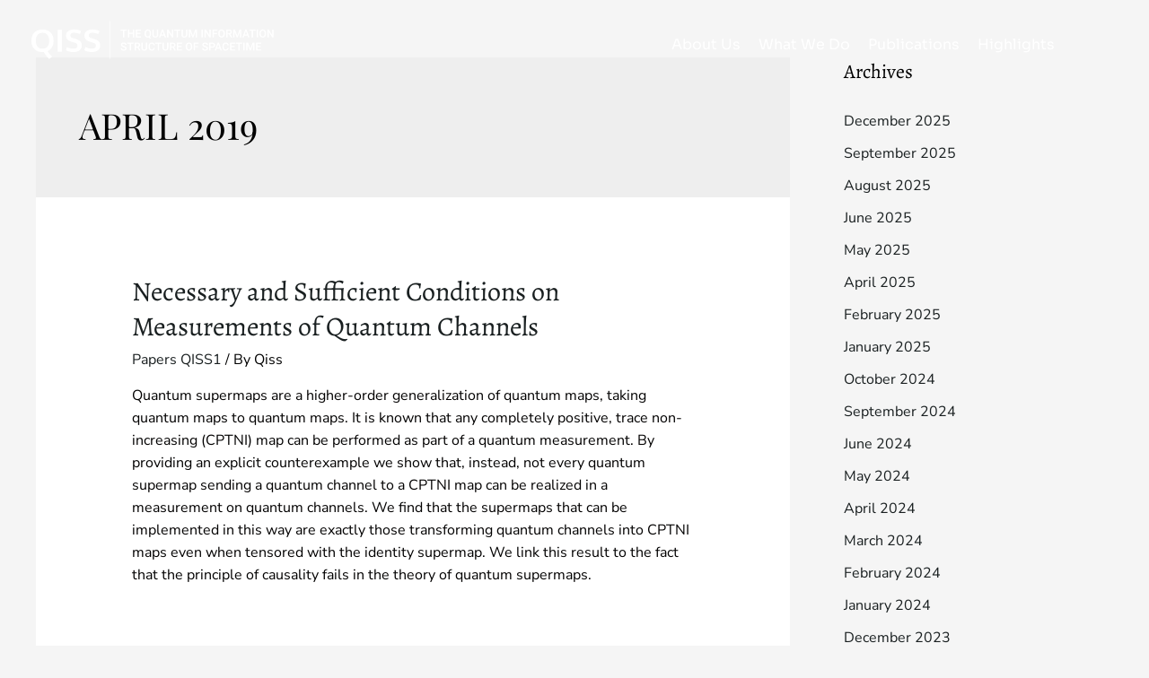

--- FILE ---
content_type: text/css
request_url: https://www.qiss.fr/wp-content/uploads/elementor/css/post-205.css?ver=1758633718
body_size: 986
content:
.elementor-205 .elementor-element.elementor-element-427d3a8:not(.elementor-motion-effects-element-type-background), .elementor-205 .elementor-element.elementor-element-427d3a8 > .elementor-motion-effects-container > .elementor-motion-effects-layer{background-color:#000000;}.elementor-205 .elementor-element.elementor-element-427d3a8{transition:background 0.3s, border 0.3s, border-radius 0.3s, box-shadow 0.3s;padding:50px 50px 50px 50px;}.elementor-205 .elementor-element.elementor-element-427d3a8 > .elementor-background-overlay{transition:background 0.3s, border-radius 0.3s, opacity 0.3s;}.elementor-205 .elementor-element.elementor-element-427d3a8 > .elementor-shape-top svg{height:13px;}.elementor-205 .elementor-element.elementor-element-caa9b87 > .elementor-element-populated{margin:0px 20px 0px 0px;--e-column-margin-right:20px;--e-column-margin-left:0px;}.elementor-205 .elementor-element.elementor-element-69266bd .elementor-heading-title{font-family:"Sora", Sans-serif;font-size:14px;font-weight:300;color:#FFFFFF;}.elementor-205 .elementor-element.elementor-element-25a1197{text-align:left;font-family:"Sora", Sans-serif;font-size:14px;font-weight:300;font-style:normal;line-height:1.7em;color:#9B9B9B;}.elementor-205 .elementor-element.elementor-element-13dfa1f > .elementor-element-populated{margin:0px 20px 0px 0px;--e-column-margin-right:20px;--e-column-margin-left:0px;}.elementor-205 .elementor-element.elementor-element-f413beb .elementor-heading-title{font-family:"Sora", Sans-serif;font-size:14px;font-weight:300;text-transform:uppercase;color:#FFFFFF;}.elementor-205 .elementor-element.elementor-element-17bf98a3 > .elementor-widget-container{padding:0px 0px 0px 0px;}.elementor-205 .elementor-element.elementor-element-17bf98a3 .elementor-heading-title{font-family:"Sora", Sans-serif;font-size:14px;font-weight:300;line-height:1.7em;letter-spacing:0px;color:#9B9B9B;}.elementor-205 .elementor-element.elementor-element-7e03380 .elementor-button{background-color:#02010100;font-family:"Sora", Sans-serif;font-size:12px;font-weight:300;text-shadow:0px 0px 10px rgba(0,0,0,0.3);fill:#9B9B9B;color:#9B9B9B;border-style:solid;border-width:1px 1px 1px 1px;border-color:#9B9B9B;border-radius:30px 30px 30px 30px;padding:10px 20px 10px 20px;}.elementor-205 .elementor-element.elementor-element-7e03380 .elementor-button:hover, .elementor-205 .elementor-element.elementor-element-7e03380 .elementor-button:focus{background-color:#FFFFFF;color:#000000;border-color:#FFFFFF;}.elementor-205 .elementor-element.elementor-element-7e03380 .elementor-button:hover svg, .elementor-205 .elementor-element.elementor-element-7e03380 .elementor-button:focus svg{fill:#000000;}.elementor-205 .elementor-element.elementor-element-32b0ed3 .elementor-heading-title{font-family:"Sora", Sans-serif;font-size:14px;font-weight:300;text-transform:uppercase;color:#FFFFFF;}.elementor-205 .elementor-element.elementor-element-064fbc8 .elementor-icon-list-icon i{color:#DEDEDE;transition:color 0.3s;}.elementor-205 .elementor-element.elementor-element-064fbc8 .elementor-icon-list-icon svg{fill:#DEDEDE;transition:fill 0.3s;}.elementor-205 .elementor-element.elementor-element-064fbc8 .elementor-icon-list-item:hover .elementor-icon-list-icon i{color:#FFFFFF;}.elementor-205 .elementor-element.elementor-element-064fbc8 .elementor-icon-list-item:hover .elementor-icon-list-icon svg{fill:#FFFFFF;}.elementor-205 .elementor-element.elementor-element-064fbc8{--e-icon-list-icon-size:0px;--icon-vertical-offset:0px;}.elementor-205 .elementor-element.elementor-element-064fbc8 .elementor-icon-list-item > .elementor-icon-list-text, .elementor-205 .elementor-element.elementor-element-064fbc8 .elementor-icon-list-item > a{font-family:"Sora", Sans-serif;font-size:14px;font-weight:300;letter-spacing:0px;}.elementor-205 .elementor-element.elementor-element-064fbc8 .elementor-icon-list-text{color:#9B9B9B;transition:color 0.2s;}.elementor-205 .elementor-element.elementor-element-064fbc8 .elementor-icon-list-item:hover .elementor-icon-list-text{color:#FFFFFF;}.elementor-205 .elementor-element.elementor-element-6b337fa:not(.elementor-motion-effects-element-type-background), .elementor-205 .elementor-element.elementor-element-6b337fa > .elementor-motion-effects-container > .elementor-motion-effects-layer{background-color:#000000;}.elementor-205 .elementor-element.elementor-element-6b337fa{transition:background 0.3s, border 0.3s, border-radius 0.3s, box-shadow 0.3s;margin-top:0px;margin-bottom:0px;padding:0px 50px 0px 050px;}.elementor-205 .elementor-element.elementor-element-6b337fa > .elementor-background-overlay{transition:background 0.3s, border-radius 0.3s, opacity 0.3s;}.elementor-205 .elementor-element.elementor-element-1af7c79 > .elementor-element-populated{color:#FFFFFF;margin:0px 0px 0px 0px;--e-column-margin-right:0px;--e-column-margin-left:0px;}.elementor-205 .elementor-element.elementor-element-20b8323{width:auto;max-width:auto;align-self:center;font-family:"Sora", Sans-serif;font-size:12px;font-weight:300;color:#9B9B9B;}.elementor-205 .elementor-element.elementor-element-53fc119{width:auto;max-width:auto;--e-icon-list-icon-size:14px;--icon-vertical-offset:0px;}.elementor-205 .elementor-element.elementor-element-53fc119 > .elementor-widget-container{margin:0px 0px 0px 5px;}.elementor-205 .elementor-element.elementor-element-53fc119 .elementor-icon-list-icon i{color:#DEDEDE;transition:color 0.3s;}.elementor-205 .elementor-element.elementor-element-53fc119 .elementor-icon-list-icon svg{fill:#DEDEDE;transition:fill 0.3s;}.elementor-205 .elementor-element.elementor-element-53fc119 .elementor-icon-list-item:hover .elementor-icon-list-icon i{color:#FFFFFF;}.elementor-205 .elementor-element.elementor-element-53fc119 .elementor-icon-list-item:hover .elementor-icon-list-icon svg{fill:#FFFFFF;}.elementor-205 .elementor-element.elementor-element-53fc119 .elementor-icon-list-item > .elementor-icon-list-text, .elementor-205 .elementor-element.elementor-element-53fc119 .elementor-icon-list-item > a{font-family:"Sora", Sans-serif;font-size:12px;font-weight:300;}.elementor-205 .elementor-element.elementor-element-53fc119 .elementor-icon-list-text{color:#9B9B9B;transition:color 0.2s;}.elementor-205 .elementor-element.elementor-element-53fc119 .elementor-icon-list-item:hover .elementor-icon-list-text{color:#FFFFFF;}.elementor-theme-builder-content-area{height:400px;}.elementor-location-header:before, .elementor-location-footer:before{content:"";display:table;clear:both;}@media(max-width:1024px){.elementor-205 .elementor-element.elementor-element-427d3a8{padding:20px 20px 20px 20px;}.elementor-205 .elementor-element.elementor-element-17bf98a3 > .elementor-widget-container{margin:0px 0px 0px 0px;padding:0px 0px 0px 0px;}.elementor-205 .elementor-element.elementor-element-17bf98a3{text-align:left;}.elementor-205 .elementor-element.elementor-element-17bf98a3 .elementor-heading-title{font-size:14px;}.elementor-205 .elementor-element.elementor-element-064fbc8 > .elementor-widget-container{margin:0px 0px 0px 0px;padding:0px 0px 0px 0px;}.elementor-205 .elementor-element.elementor-element-6b337fa{padding:0px 20px 0px 20px;}.elementor-bc-flex-widget .elementor-205 .elementor-element.elementor-element-1af7c79.elementor-column .elementor-widget-wrap{align-items:center;}.elementor-205 .elementor-element.elementor-element-1af7c79.elementor-column.elementor-element[data-element_type="column"] > .elementor-widget-wrap.elementor-element-populated{align-content:center;align-items:center;}.elementor-205 .elementor-element.elementor-element-1af7c79 > .elementor-element-populated{padding:0px 40px 0px 40px;}}@media(max-width:767px){.elementor-205 .elementor-element.elementor-element-caa9b87 > .elementor-widget-wrap > .elementor-widget:not(.elementor-widget__width-auto):not(.elementor-widget__width-initial):not(:last-child):not(.elementor-absolute){margin-bottom:10px;}.elementor-205 .elementor-element.elementor-element-caa9b87 > .elementor-element-populated{margin:0px 10px 0px 10px;--e-column-margin-right:10px;--e-column-margin-left:10px;}.elementor-205 .elementor-element.elementor-element-69266bd{text-align:center;}.elementor-205 .elementor-element.elementor-element-25a1197{width:100%;max-width:100%;align-self:flex-start;text-align:center;line-height:1.5em;}.elementor-205 .elementor-element.elementor-element-25a1197 > .elementor-widget-container{margin:0px 0px 0px 0px;padding:0px 0px 0px 0px;}.elementor-205 .elementor-element.elementor-element-13dfa1f > .elementor-element-populated{margin:0px 10px 20px 10px;--e-column-margin-right:10px;--e-column-margin-left:10px;}.elementor-205 .elementor-element.elementor-element-f413beb{text-align:center;}.elementor-205 .elementor-element.elementor-element-17bf98a3 > .elementor-widget-container{padding:0px 0px 0px 0px;}.elementor-205 .elementor-element.elementor-element-17bf98a3{text-align:center;}.elementor-205 .elementor-element.elementor-element-17bf98a3 .elementor-heading-title{font-size:14px;line-height:1.5em;}.elementor-205 .elementor-element.elementor-element-7e03380 > .elementor-widget-container{margin:0px 0px 0px 0px;padding:0px 0px 0px 0px;}.elementor-205 .elementor-element.elementor-element-32b0ed3{text-align:center;}.elementor-205 .elementor-element.elementor-element-6b337fa{padding:0px 0px 0px 0px;}.elementor-205 .elementor-element.elementor-element-1af7c79{width:100%;}.elementor-205 .elementor-element.elementor-element-1af7c79.elementor-column > .elementor-widget-wrap{justify-content:center;}.elementor-205 .elementor-element.elementor-element-1af7c79 > .elementor-element-populated{margin:0px 0px 0px 0px;--e-column-margin-right:0px;--e-column-margin-left:0px;padding:10px 0px 10px 9px;}.elementor-205 .elementor-element.elementor-element-20b8323{text-align:center;}}